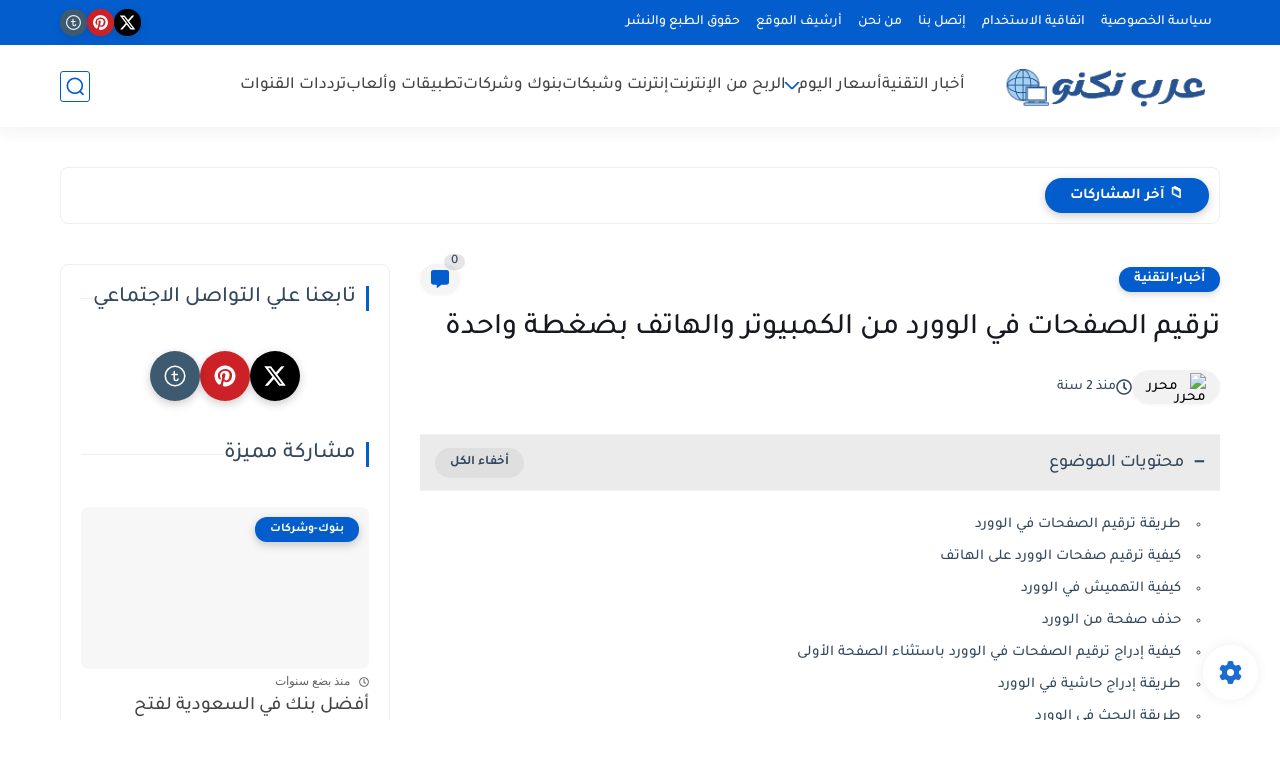

--- FILE ---
content_type: text/html; charset=utf-8
request_url: https://www.google.com/recaptcha/api2/aframe
body_size: 267
content:
<!DOCTYPE HTML><html><head><meta http-equiv="content-type" content="text/html; charset=UTF-8"></head><body><script nonce="IwWYp2imJ7c6I3coNQDmCQ">/** Anti-fraud and anti-abuse applications only. See google.com/recaptcha */ try{var clients={'sodar':'https://pagead2.googlesyndication.com/pagead/sodar?'};window.addEventListener("message",function(a){try{if(a.source===window.parent){var b=JSON.parse(a.data);var c=clients[b['id']];if(c){var d=document.createElement('img');d.src=c+b['params']+'&rc='+(localStorage.getItem("rc::a")?sessionStorage.getItem("rc::b"):"");window.document.body.appendChild(d);sessionStorage.setItem("rc::e",parseInt(sessionStorage.getItem("rc::e")||0)+1);localStorage.setItem("rc::h",'1769091553200');}}}catch(b){}});window.parent.postMessage("_grecaptcha_ready", "*");}catch(b){}</script></body></html>